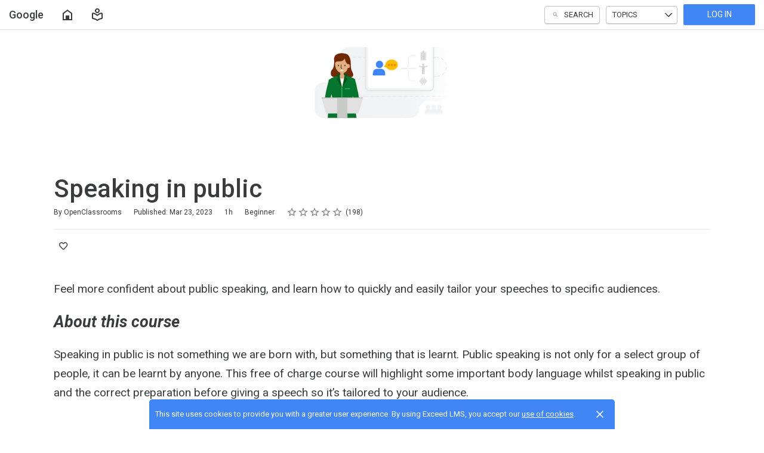

--- FILE ---
content_type: text/css; charset=utf-8
request_url: https://partners.exceedlms.com/theme/10-jesse-do-not-use-google-partners-branding-test/1768733491/styles.css
body_size: 1625
content:

/* Theming CSS */

  /* Header text color */
  .u-org--header {
    color: #393b3d;
  }

  button.u-org--header.appheader__button:hover,
  button.u-org--header.appheader__button:active {
    background-color: rgba(57, 59, 61, 0.1) !important;
  }

  button.u-org--header:not(.appnav__link):hover,
  button.u-org--header:not(.appnav__link):active,
  button.u-org--header:not(.appnav__link):focus {
    color: #393b3d;
  }

  button.u-org--header.appheader__searchbutton,
  button.u-org--header.appheader__categoriesbutton,
  input[type="search"].u-org--header {
    border-color: rgba(57, 59, 61, 0.3) !important;
  }

  button.u-org--header.appheader__searchbutton:hover,
  button.u-org--header.appheader__searchbutton:active,
  button.u-org--header.appheader__searchbutton:focus,
  button.u-org--header.appheader__searchbutton:focus-visible,
  button.u-org--header.appheader__categoriesbutton:hover,
  button.u-org--header.appheader__categoriesbutton:active,
  button.u-org--header.appheader__categoriesbutton:focus,
  button.u-org--header.appheader__categoriesbutton:focus-visible,
  input[type="search"].u-org--header:hover,
  input[type="search"].u-org--header:active,
  input[type="search"].u-org--header:focus,
  input[type="search"].u-org--header:focus-visible {
    border-color: rgba(57, 59, 61, 0.5) !important;
  }

  input[type="search"].u-org--header:focus {
    border-color: transparent !important;
  }

  .u-org--header .search__input--appheader:not(:focus):-ms-input-placeholder {
    color: #393b3d;
  }

  .u-org--header .search__input--appheader:not(:focus)::-ms-input-placeholder {
    color: #393b3d;
  }

  .u-org--header .search__input--appheader:not(:focus)::placeholder {
    color: #393b3d;
  }


  /* Organization color */
  .u-orgcolor--color,
  .u-orgcolor--hovercolor:hover {
    color: #4285f4 !important;
  }
  .u-orgcolor--bg,
  .u-orgcolor--hoverbg:hover {
    background-color: #4285f4 !important;
  }
  .u-orgcolor--border,
  .u-orgcolor--border:link,
  .u-orgcolor--border:visited,
  .u-orgcolor--border:hover,
  .u-orgcolor--border:active,
  .u-orgcolor--border:focus {
    border-color: #4285f4;
    color: #4285f4;
  }
  .u-orgcolor--borderonly,
  .u-orgcolor--borderonly:link,
  .u-orgcolor--borderonly:visited,
  .u-orgcolor--borderonly:hover,
  .u-orgcolor--borderonly:active,
  .u-orgcolor--borderonly:focus {
    border-color: #4285f4;
  }
  .u-orgcolor--borderhover:hover,
  .u-orgcolor--borderhover:hover {
    border-color: #4285f4;
  }
  .u-orgcolor--svgfill {
    color: #4285f4;
    fill: #4285f4;
  }
  .u-orgcolor--svgstroke {
    color: #4285f4;
    stroke: #4285f4;
  }
  .u-orgcolor--svgall {
    color: #4285f4;
    fill: #4285f4;
    stroke: #4285f4;
  }
  .u-org--svgactive[data-active="true"],
  .u-org--svgactive:hover {
    color: #4285f4 !important;
    stroke: #4285f4 !important;
  }
  .u-org--barchart:after {
    background-color: #4285f4 !important;
  }
  .u-org--piechart {
    color: rgba(0, 0, 0, 0.15);
    stroke: #4285f4;
  }
  .u-org--tooltip {
    background-color: #4285f4;
  }
  .u-org--tooltiptop:before {
    border-top-color: #4285f4;
  }
  .u-org--tooltipright:before {
    border-right-color: #4285f4;
  }
  .u-org--tooltipbottom:before {
    border-bottom-color: #4285f4;
  }
  .u-org--tooltipleft:before {
    border-left-color: #4285f4;
  }
  .updatecard__heading--new:before {
    background-color: #4285f4;
  }
  .session:before {
    background-color: #4285f4;
  }
  .activityprogress__value {
    background-color: #4285f4;
  }
}
  body[data-custom-ui="google"] .iconbutton,
  body[data-custom-ui="google"] .comments__headerbutton, {
    color: #4285f4;
  }

  .u-org--catalogflag {
    background-image: linear-gradient(225deg, #4285f4 50%, transparent 50%);
  }

  .u-org--catalogflagsearch {
    background-image: linear-gradient(225deg, #4285f4 50%, transparent 50%);
  }

  .u-org--catalogflag-in-progress {
    background-image: linear-gradient(225deg, #fff 47%, #4285f4 3%, transparent 50%);
    border-top: 1px solid #4285f4;
    border-right: 1px solid #4285f4;
    svg {
      color: #4285f4;
    }
  }

  .u-org--enrollmentmsgimage {
    background-color: #4285f4
  }

  .u-org--catalogflagbg {
    background-image: linear-gradient(225deg, #4285f4 50%, transparent 50%);
  }
  .u-org--catalogflagfill {
    color: #4285f4;
    fill: #4285f4;
  }

  .u-org--tabactive,
  .u-org--tab:hover,
  .u-org--tab:active,
  .u-org--tab:focus {
    border-color: #4285f4;
  }
  .link--primary,
  .u-org--link,
  .u-org--link:link,
  .u-org--link:visited,
  .u-org--link:hover,
  .u-org--link:active,
  .u-org--link:focus {
    color: #4285f4;
  }
  .u-org--linkhover:hover,
  .u-org--linkhover:active,
  .u-org--linkhover:focus {
    color: #4285f4;
  }

body[data-custom-ui="google"] .button--primary:not([disabled]),
  body[data-custom-ui="google"] .button--primary:link,
  body[data-custom-ui="google"] .button--primary:visited,
  body[data-custom-ui="google"] .button--primary:hover,
  body[data-custom-ui="google"] .button--primary:active,
  body[data-custom-ui="google"] .button--primary:focus,
  body[data-custom-ui="google"] .blankslate .button,
  body[data-custom-ui="google"] .coursebar__btn--active,
  body[data-custom-ui="google"] .coursebar__btn--active:hover,
  body[data-custom-ui="google"] .coursebar__btn--active:focus,
  body[data-custom-ui="google"] .tagbutton--selected:not(.tagbutton--taxonomy) {
    background-color: #4285f4 !important;
    border-color: #4285f4 !important;
    color: #fff !important;
  }


  .tooltip {
    background-color: #4285f4;
  }
  .tooltip--left::before {
    border-left-color: #4285f4;
  }
  .tooltip--right::before {
    border-right-color: #4285f4;
  }
  .tooltip--bottom::before,
  .tooltip--bottom-left::before,
  .tooltip--bottom-right::before {
    border-bottom-color: #4285f4;
  }
  .tooltip--top::before,
  .tooltip--top-left::before,
  .tooltip--top-right::before {
    border-top-color: #4285f4;
  }
  .checkbox--primary .checkbox__input:checked + .checkbox__ui {
    background-color: #4285f4;
    border: 2px solid #4285f4;
  }
  .question .checkbox__input:checked + .checkbox__ui {
    background-color: #4285f4;
    border: 1px solid #4285f4;
  }
  .question .radio__input:checked + .radio__ui {
    border-color: #4285f4;
  }
  .question .radio__input:checked + .radio__ui::before {
    background-color: #4285f4;
  }
  .assessment__completedicon, .assessment__gradingicon {
    background-color: #4285f4;
  }
  .enrollmentmsg__image.enrollmentmsg__image--complete  {
    background-color: #4285f4;
  }

  .rank__listitem .radio__input:checked + .radio__ui {
    border-color: #4285f4;
  }
  .rank__listitem .radio__input:checked + .radio__ui::before {
    background-color: #4285f4;
  }
  .sharelinks__link:hover,
  .sharelinks__link:focus,
  .sharelinks__link.button:hover,
  .sharelinks__link.button:focus {
    color: #4285f4;
  }
  .rating input[type="radio"]:not([disabled]) + label {
    color: #4285f4;
  }
  .courselist__item[data-status="completed"] .courselist__marker, .courselist__item[data-status="in-progress"] .courselist__marker,
  .pathmenu__sectionitem[data-status="completed"] .pathmenu__itemmarker, .pathmenu__sectionitem[data-status="in-progress"] .pathmenu__itemmarker {
    color: #4285f4;
  }
  .courselist__item[data-status="in-progress"]:not([data-shape]) .courselist__marker {
    border-color: #4285f4;
  }

    .u-org--catalogflag-in-progress svg {
    color: #4285f4;
  }
}
  .pageoutline__currentlink,
  .pageoutline__currentlink:hover,
  .pageoutline__currentlink:focus {
    color: #4285f4;
  }
  .tagbutton--selected,
  .tagbutton--selected:hover,
  .tagbutton--selected:active,
  .tagbutton--selected.tagbutton--taxonomy:hover,
  .tagbutton--selected.tagbutton--taxonomy:active {
    border-color: inherit !important;
    background-color: #4285f4;
  }
  .tagbutton--selected.tagbutton--taxonomy {
    background-color: #4285f40c !important;
    border-color: #4285f4 !important;
  }
  .datepicker .pika-prev,
  .datepicker .pika-next {
    border: 1px solid #4285f4;
  }
  .datepicker .pika-prev,
  .datepicker .is-rtl .pika-next {
    background-image: url("data:image/svg+xml,%3Csvg%20xmlns%3D'http%3A%2F%2Fwww.w3.org%2F2000%2Fsvg'%20viewBox%3D'0%200%2030%2025'%20version%3D'1.1'%3E%3Cpolyline%20fill%3D'none'%20stroke%3D'%234285f4'%20stroke-width%3D'2'%20stroke-linecap%3D'round'%20stroke-linejoin%3D'round'%20points%3D'16.7%209.4%2011.6%2012.4%2016.6%2015.3'%2F%3E%3C%2Fsvg%3E");
  }
  .datepicker .pika-next,
  .datepicker .is-rtl .pika-prev {
    background-image: url("data:image/svg+xml,%3Csvg%20xmlns%3D'http%3A%2F%2Fwww.w3.org%2F2000%2Fsvg'%20version%3D'1.1'%20viewBox%3D'0%200%2030%2025'%3E%3Cpath%20d%3D'M12.6%209.5L17.7%2012.4%2012.6%2015.3'%20fill-opacity%3D'0'%20stroke%3D'%234285f4'%20stroke-width%3D'2'%20stroke-linecap%3D'round'%20stroke-linejoin%3D'round'%2F%3E%3C%2Fsvg%3E");
  }
  .datepicker .is-today .pika-button {
    color: #4285f4;
  }
  .datepicker .is-selected .pika-button,
  .datepicker .is-selected .pika-button:hover {
    background: #4285f4;
  }
  .banner__icon {
    color: #4285f4;
    background: #4285f4;
  }


  /* Custom CSS */
  .top-line {
background: #34A853;
}

#header .holder {
background: #757575;
}

body.new_student .recommended-course .recommended-info h4 {
  color: #03A9F4;
}

.form [type="radio"]:checked + .fake-input {
  border-color: #03A9F4;
}

.form [type="radio"]:checked + .fake-input:before {
  background: #03A9F4;
}

a { color: #03A9F4; }

.selected-categories ul li { color: #03A9F4; }

.search-form .wrap input[type=search], .navigation .mobile-search input  {
border: 1px solid #98DDFE;
background-color: #98DDFE;
}

i.icon-search-cancel {
  background-color: #98DDFE;
}
.menu .drop span.opener {
background: #03A9F4;
}
.menu .home-logo { background: #34A853; }

.navstrip {background-color: #34A853 !important}

body.new_student {background-color:#f5f5f5;}

footer p.footer__logo a { display: none; }
